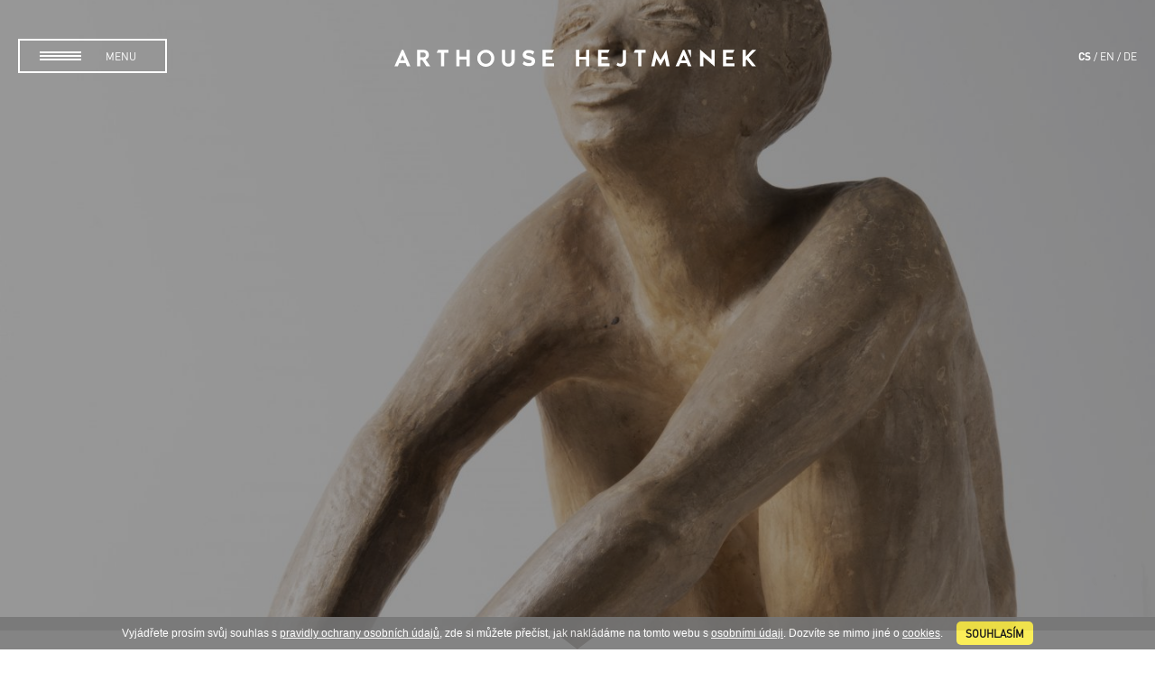

--- FILE ---
content_type: text/html; charset=utf-8
request_url: https://www.arthousehejtmanek.cz/cs/publikace/aukcni-katalog-2021-zahradni-aukce-20/
body_size: 4030
content:
<!DOCTYPE html>
<html>
<head>
	<meta charset="UTF-8">
	<meta name="robots" content="index,follow">

	<meta name="viewport" content="width=device-width, initial-scale=1">

	<title>AUKČNÍ KATALOG 2021 / ZAHRADNÍ AUKCE | Publikace | Arthouse Hejtmánek</title>

	<link rel="stylesheet" media="all" href="/css/normalize.css">
	<link rel="stylesheet" media="all" href="/css/lity.min.css">
	<link rel="stylesheet" media="screen,projection,tv" href="/css/screen.css?v=60">
	<link rel="stylesheet" media="print" href="/css/print.css?v=1">

	<link rel="shortcut icon" href="/favicon.ico" type="image/x-icon">
	<link rel="icon" href="/favicon.ico" type="image/x-icon">

	<link rel="apple-touch-icon" sizes="57x57" href="/apple-icon-57x57.png">
	<link rel="apple-touch-icon" sizes="60x60" href="/apple-icon-60x60.png">
	<link rel="apple-touch-icon" sizes="72x72" href="/apple-icon-72x72.png">
	<link rel="apple-touch-icon" sizes="76x76" href="/apple-icon-76x76.png">
	<link rel="apple-touch-icon" sizes="114x114" href="/apple-icon-114x114.png">
	<link rel="apple-touch-icon" sizes="120x120" href="/apple-icon-120x120.png">
	<link rel="apple-touch-icon" sizes="144x144" href="/apple-icon-144x144.png">
	<link rel="apple-touch-icon" sizes="152x152" href="/apple-icon-152x152.png">
	<link rel="apple-touch-icon" sizes="180x180" href="/apple-icon-180x180.png">
	<link rel="icon" type="image/png" sizes="192x192"  href="/android-icon-192x192.png">
	<link rel="icon" type="image/png" sizes="32x32" href="/favicon-32x32.png">
	<link rel="icon" type="image/png" sizes="96x96" href="/favicon-96x96.png">
	<link rel="icon" type="image/png" sizes="16x16" href="/favicon-16x16.png">
	<link rel="manifest" href="/manifest.json">
	<meta name="msapplication-TileColor" content="#ffffff">
	<meta name="msapplication-TileImage" content="/ms-icon-144x144.png">
	<meta name="theme-color" content="#ffffff">

	<!--[if lt IE 9]>
	<script src="/js/html5shiv-printshiv.min.js"></script>
	<![endif]-->


		<!-- Google tag (gtag.js) -->
		<script async src="https://www.googletagmanager.com/gtag/js?id=G-ZSNHF6QW0T"></script>
		<script>
			window.dataLayer = window.dataLayer || [];
			function gtag(){ dataLayer.push(arguments); }
			gtag('js', new Date());

			gtag('config', 'G-ZSNHF6QW0T');
		</script>

	
</head>


<body
	 data-jsdata="{&quot;lang&quot;:&quot;cs&quot;,&quot;baseUrl&quot;:&quot;https:\/\/www.arthousehejtmanek.cz&quot;,&quot;recaptchaSiteKey&quot;:&quot;6LfDCDUbAAAAANVQ-NcBiBq1vJwVZWm-LssrTfFV&quot;,&quot;googleApiKey&quot;:&quot;AIzaSyCfq5fyWPk5yfDaJyFYAqd1Es-eCbbUCM8&quot;,&quot;dict&quot;:{&quot;upload_drag_here&quot;:&quot;Zde &lt;b&gt;p\u0159et\u00e1hn\u011bte soubory&lt;\/b&gt;, nebo &lt;b&gt;klikn\u011bte pro v\u00fdb\u011br&lt;\/b&gt; souboru&quot;,&quot;upload_too_big&quot;:&quot;Soubor je p\u0159\u00edli\u0161 velk\u00fd ({{filesize}} MB) maxim\u00e1ln\u00ed velikost je {{maxFilesize}} MB.&quot;,&quot;upload_too_many&quot;:&quot;P\u0159\u00edli\u0161 mnoho soubor\u016f, maximum je {{maxFiles}}.&quot;,&quot;lot&quot;:&quot;Lot&quot;,&quot;auctioned_item&quot;:&quot;Dra\u017een\u00fd p\u0159edm\u011bt&quot;,&quot;max_price_czk&quot;:&quot;Maxim\u00e1ln\u00ed cena v K\u010d&quot;,&quot;no_lot&quot;:&quot;P\u0159edm\u011bt s t\u00edmto \u010d\u00edslem neexistuje.&quot;,&quot;fill_lot&quot;:&quot;Pros\u00edm vypl\u0148te \u010d\u00edslo lotu.&quot;,&quot;lot_price_numbers&quot;:&quot;\u010c\u00edslo lotu i cena musej\u00ed b\u00fdt cel\u00e1 \u010d\u00edsla.&quot;,&quot;no_items&quot;:&quot;\u017d\u00e1dn\u00e9 polo\u017eky nebyly nalezeny.&quot;,&quot;auction_reg_three_weeks&quot;:&quot;Zkuste to pros\u00edm pozd\u011bji. Registra\u010dn\u00ed proces je obvykle aktivn\u00ed cca t\u0159i t\u00fddny p\u0159ed aukc\u00ed.&quot;}}"
	
> 
	<script> document.documentElement.className+=' js'; </script>


	<header id="main-header">
		<div class="content header-content">
			<a id="menu-trigger" href="#!"><span>menu</span></a>
			<a id="ah-logo" href="/">
				<img src="/img/ah_logo_top.svg" alt="Arthouse Hejtmánek">
			</a>
			<aside id="lang-switch"><ul><li class="active"><a href="/cs/publikace/aukcni-katalog-2021-zahradni-aukce-20/">cs</a></li><li><a href="/en/publications/aukcni-katalog-2021-zahradni-aukce-20/">en</a></li><li><a href="/de/publikation-en/aukcni-katalog-2021-zahradni-aukce-20/">de</a></li></ul></aside>
		</div>
		<nav>
			<div id="menu-content">
				<div class="content" id="menu-tiles">
					<div class="tile" id="main-menu-tile">
<ul id="main-menu" class="main-submenu">

	<li id="main-menu1" class="has-submenu">
		<a class="main-href" href="/cs/aukcni-dum/"><span>Aukční dům</span></a>
		<ul class="submenu" id="sub-menu1">
			<li id="main-menu1_0" class="top-link">
				<a class="sec-href" href="/cs/aukcni-dum/"><span>Aukční dům</span></a>
				<li id="main-menu1_1" class="last">
					<a class="sec-href" href="/cs/aukcni-dum/#predchozi-aukce"><span>Předchozí aukce</span></a>
				</li>
		</ul>
	</li>

	<li id="main-menu2" class="">
		<a class="main-href" href="/cs/prodejni-galerie/"><span>Prodejní galerie</span></a>
	</li>

	<li id="main-menu3" class="">
		<a class="main-href" href="/cs/digitalni-umeni-a-nft/"><span>Digitální umění</span></a>
	</li>

	<li id="main-menu4" class="">
		<a class="main-href" href="/cs/publikace/"><span>Publikace</span></a>
	</li>

	<li id="main-menu5" class="">
		<a class="main-href" href="/cs/vystavy/"><span>Výstavy</span></a>
	</li>

	<li id="main-menu6" class="">
		<a class="main-href" href="/cs/klub/"><span>Klub</span></a>
	</li>

	<li id="main-menu7" class="has-submenu">
		<a class="main-href" href="/cs/o-nas/"><span>O nás</span></a>
		<ul class="submenu" id="sub-menu7">
			<li id="main-menu7_0" class="top-link">
				<a class="sec-href" href="/cs/o-nas/"><span>O nás</span></a>
				<li id="main-menu7_1" class="">
					<a class="sec-href" href="/cs/archiv/"><span>Archiv</span></a>
				</li>
				<li id="main-menu7_2" class="last">
					<a class="sec-href" href="/cs/media-kit/"><span>Media Kit</span></a>
				</li>
		</ul>
	</li>

	<li id="main-menu8" class="has-submenu">
		<a class="main-href" href="/cs/aukcni-dum/#nase-sluzby"><span>Naše služby</span></a>
		<ul class="submenu" id="sub-menu8">
			<li id="main-menu8_0" class="top-link">
				<a class="sec-href" href="/cs/aukcni-dum/#nase-sluzby"><span>Naše služby</span></a>
				<li id="main-menu8_1" class="">
					<a class="sec-href" href="/cs/jak-muzete-nakupovat/"><span>Nakupujte v ah</span></a>
				</li>
				<li id="main-menu8_2" class="">
					<a class="sec-href" href="/cs/jak-muzete-prodavat/"><span>Prodávejte v ah</span></a>
				</li>
				<li id="main-menu8_3" class="">
					<a class="sec-href" href="/cs/jak-muzete-prodavat/#nase-poplatky"><span>Naše poplatky</span></a>
				</li>
				<li id="main-menu8_4" class="last">
					<a class="sec-href" href="/cs/faq/"><span>FAQ</span></a>
				</li>
		</ul>
	</li>

	<li id="main-menu9" class="">
		<a class="main-href" href="/cs/aktuality/"><span>Aktuality</span></a>
	</li>

	<li id="main-menu10" class=" last">
		<a class="main-href" href="/cs/kontakt/"><span>Kontakt</span></a>
	</li>
</ul>
					</div>
					<div class="tile banner-tile">
						<a href="">
							<div class="changer-item">
								<img
										class="banner-image"
										src="https://www.arthousehejtmanek.cz/temp/images/front/banner/prijimame_1560x0_0.jpg"
										srcset="https://www.arthousehejtmanek.cz/temp/images/front/banner/prijimame_1560x0_0.jpg 1920w, https://www.arthousehejtmanek.cz/temp/images/front/banner/prijimame_1080x0_0.jpg 1440w, https://www.arthousehejtmanek.cz/temp/images/front/banner/prijimame_1024x0_0.jpg 1024w, https://www.arthousehejtmanek.cz/temp/images/front/banner/prijimame_640x0_0.jpg 640w"
										alt="PŘIJÍMÁME PŘEDMĚTY"
								>
							</div>


							<span class="banner-text">
								<span class="title">PŘIJÍMÁME PŘEDMĚTY</span>
								<span class="text">DO NADCHÁZEJÍCÍ AUKCE</span>

								<div class="button white-border-button margin-top">
										Zobrazit
								</div>
							</span>
						</a>
					</div>
				</div>
			</div>
		</nav>
	</header>

	<main role="main" class="clearfix">
		<div class="banner big-banner">
	<div class="main-image">
		<img
			class="main-image"
			src="https://www.arthousehejtmanek.cz/temp/images/front/item/image/0016418_1_1920x0_0.jpg"
			srcset="https://www.arthousehejtmanek.cz/temp/images/front/item/image/0016418_1_1920x0_0.jpg 1920w, https://www.arthousehejtmanek.cz/temp/images/front/item/image/0016418_1_1440x0_0.jpg 1440w, https://www.arthousehejtmanek.cz/temp/images/front/item/image/0016418_1_1024x0_0.jpg 1024w, https://www.arthousehejtmanek.cz/temp/images/front/item/image/0016418_1_640x0_0.jpg 640w"
			alt="AUKČNÍ KATALOG 2021 / ZAHRADNÍ AUKCE"
		>
	</div>
</div>

<section class="content content-cent">
	<div class="catalogue-detail">
		<div class="breadcrumbs-mb"><ol class="breadcrumbs">
		<li>
			<a href="/">
				<i class="fa fa-dashboard"></i>
				Homepage
			</a>
		</li>
		<li>
			<a href="https://www.arthousehejtmanek.cz/cs/publikace/">
				
				Publikace
			</a>
		</li>
		<li class="active">
			<a href="https://www.arthousehejtmanek.cz/cs/publikace/aukcni-katalog-2021-zahradni-aukce-20/">
				
				AUKČNÍ KATALOG 2021 / ZAHRADNÍ AUKCE
			</a>
		</li>
</ol>
</div>

		<h1 class="main-heading large-heading left-heading">AUKČNÍ KATALOG 2021 / ZAHRADNÍ AUKCE</h1>

		


		<div class="right-buttons ">
			<a class="button black-button" href="/cs/objednavka/?do=cart-add&amp;cart-id=20#objednavka">Koupit - 250 CZK</a>
			<a class="button black-button" href="/cs/publikace/aukcni-katalog-2021-zahradni-aukce-20/nahled/" target="_blank">Online náhled</a>
		</div>
		<dl class="catalogue-params">
			<dt>Rok vydání - </dt><dd>2021</dd><dt>Jazyk - </dt><dd>Česky, Anglicky</dd><dt>Počet stran - </dt><dd>254</dd>
		</dl>
		<div class="right-buttons bottom-buttons">
			<a class="button black-button" href="/cs/objednavka/?do=cart-add&amp;cart-id=20#objednavka">Koupit - 250 CZK</a>
			<a class="button black-button" href="/cs/publikace/aukcni-katalog-2021-zahradni-aukce-20/nahled/" target="_blank">Online náhled</a>
		</div>
	</div>

</section>

<section>
</section>

	</main>

	

	<footer id="main-footer">
		<div class="content content-narrow">
			<div class="footer-menu">
				<a href="/cs/aukcni-dum/">Aukční dům</a><br>
				<a href="/cs/prodejni-galerie/">Prodejní galerie</a><br><br>

				<a href="/cs/jak-muzete-nakupovat/">Jak nakupovat</a><br>
				<a href="/cs/jak-muzete-prodavat/">Jak prodávat</a><br>
				<a href="/cs/aukcni-rad/">Aukční řád</a><br><br>

				<a href="/cs/obchodni-podminky/">Obchodní podmínky</a><br>
				<a href="/cs/gdpr/">GDPR</a><br>
				<a href="/cs/zasady-pouzivani-cookies/">Zásady používání cookies</a><br><br>
			</div>
			<div class="footer-form">
				<h2>Přihlašte se&nbsp;k&nbsp;odběru novinek a&nbsp;informací.</h2>
<form action="/cs/publikace/aukcni-katalog-2021-zahradni-aukce-20/?do=newsletter-form-submit" method="post" id="frm-newsletter-form" class="recaptcha-form">
	<div class="pair">
		<input type="text" name="firstname" placeholder="JMÉNO" id="frm-newsletter-form-firstname" required data-nette-rules='[{"op":":filled","msg":"Položka \"Jméno\" je povinná."}]'>
		<input type="text" name="surname" placeholder="PŘÍJMENÍ" id="frm-newsletter-form-surname" required data-nette-rules='[{"op":":filled","msg":"Položka \"Příjmení\" je povinná."}]'>
	</div>

	<input type="text" name="email" placeholder="VÁŠ EMAIL" id="frm-newsletter-form-email" required data-nette-rules='[{"op":":filled","msg":"Položka \"E-mail\" je povinná."},{"op":":email","msg":"\"E-mail\" musí být validní email."}]'>
	<div class="submits">
		<input type="submit" name="register" value="Přihlásit se">
		<input type="submit" name="unregister" value="Odhlásit se">
	</div>
<input type="hidden" name="do" value="newsletter-form-submit"></form>

				<div class="social">
					<span>Sledujte nás</span>
					<a class="youtube" target="_blank" href="https://www.youtube.com/channel/UCjUj0ijWMbO6qDYNl55yxpg"><img src="/img/icon_youtube.png" alt="Youtube"></a>
					<a class="instagram" target="_blank" href="https://www.instagram.com/arthousehejtmanek/"><img src="/img/icon_instagram.png" alt="Instagram"></a>
					<a class="facebook" target="_blank" href="https://www.facebook.com/arthousehejtmanek/"><img src="/img/icon_facebook.png" alt="Facebook"></a>
					
				</div>
			</div>
			<div class="footer-contact">
				<a class="button black-button" href="/cs/kontakt/">Kontakt</a>
				<br>
				+420 <b>734 311 861</b><br>
				<a href="mailto:info@arthousehejtmanek.cz"><b>info</b>@arthousehejtmanek.cz</a><br>
				<br>
				<strong>Goetheho 17/ 2</strong><br>

				160 00
				Praha 6 - Bubeneč

				<br>
				Česká republika
			</div>
		</div>
	</footer>

	<script src="/js/jquery-1.10.2.min.js"></script>
	<script src="/js/netteForms.js"></script>
	<script src="/js/nette.ajax.js"></script>
	<script src="https://www.google.com/recaptcha/api.js?onload=recaptchaCallback&amp;render=explicit&amp;hl=cs" type="text/javascript" async defer></script>
	<script src="/js/fitie.js"></script>
	<script src="/js/dropzone.js"></script>
	<script src="/js/web-animations.min.js"></script>
	<script src="/js/jquery.maskedinput.min.js"></script>
	<script src="/js/lity.min.js"></script>
	<script src="/js/libs.js?v=6"></script>
	<script src="/js/main.js?v=24"></script>

	<script type="text/javascript">
		var consent_config = {
			lan: "cs",
			cookieLink: "\/cs\/zasady-pouzivani-cookies\/",
			conditionsLink: "\/cs\/gdpr\/"
		}
	</script>
	<script src="/js/cookies_2018.js"></script>
</body>
</html>


--- FILE ---
content_type: text/html; charset=utf-8
request_url: https://www.google.com/recaptcha/api2/anchor?ar=1&k=6LfDCDUbAAAAANVQ-NcBiBq1vJwVZWm-LssrTfFV&co=aHR0cHM6Ly93d3cuYXJ0aG91c2VoZWp0bWFuZWsuY3o6NDQz&hl=cs&v=PoyoqOPhxBO7pBk68S4YbpHZ&size=normal&anchor-ms=20000&execute-ms=30000&cb=kv8qh1fzyvos
body_size: 49417
content:
<!DOCTYPE HTML><html dir="ltr" lang="cs"><head><meta http-equiv="Content-Type" content="text/html; charset=UTF-8">
<meta http-equiv="X-UA-Compatible" content="IE=edge">
<title>reCAPTCHA</title>
<style type="text/css">
/* cyrillic-ext */
@font-face {
  font-family: 'Roboto';
  font-style: normal;
  font-weight: 400;
  font-stretch: 100%;
  src: url(//fonts.gstatic.com/s/roboto/v48/KFO7CnqEu92Fr1ME7kSn66aGLdTylUAMa3GUBHMdazTgWw.woff2) format('woff2');
  unicode-range: U+0460-052F, U+1C80-1C8A, U+20B4, U+2DE0-2DFF, U+A640-A69F, U+FE2E-FE2F;
}
/* cyrillic */
@font-face {
  font-family: 'Roboto';
  font-style: normal;
  font-weight: 400;
  font-stretch: 100%;
  src: url(//fonts.gstatic.com/s/roboto/v48/KFO7CnqEu92Fr1ME7kSn66aGLdTylUAMa3iUBHMdazTgWw.woff2) format('woff2');
  unicode-range: U+0301, U+0400-045F, U+0490-0491, U+04B0-04B1, U+2116;
}
/* greek-ext */
@font-face {
  font-family: 'Roboto';
  font-style: normal;
  font-weight: 400;
  font-stretch: 100%;
  src: url(//fonts.gstatic.com/s/roboto/v48/KFO7CnqEu92Fr1ME7kSn66aGLdTylUAMa3CUBHMdazTgWw.woff2) format('woff2');
  unicode-range: U+1F00-1FFF;
}
/* greek */
@font-face {
  font-family: 'Roboto';
  font-style: normal;
  font-weight: 400;
  font-stretch: 100%;
  src: url(//fonts.gstatic.com/s/roboto/v48/KFO7CnqEu92Fr1ME7kSn66aGLdTylUAMa3-UBHMdazTgWw.woff2) format('woff2');
  unicode-range: U+0370-0377, U+037A-037F, U+0384-038A, U+038C, U+038E-03A1, U+03A3-03FF;
}
/* math */
@font-face {
  font-family: 'Roboto';
  font-style: normal;
  font-weight: 400;
  font-stretch: 100%;
  src: url(//fonts.gstatic.com/s/roboto/v48/KFO7CnqEu92Fr1ME7kSn66aGLdTylUAMawCUBHMdazTgWw.woff2) format('woff2');
  unicode-range: U+0302-0303, U+0305, U+0307-0308, U+0310, U+0312, U+0315, U+031A, U+0326-0327, U+032C, U+032F-0330, U+0332-0333, U+0338, U+033A, U+0346, U+034D, U+0391-03A1, U+03A3-03A9, U+03B1-03C9, U+03D1, U+03D5-03D6, U+03F0-03F1, U+03F4-03F5, U+2016-2017, U+2034-2038, U+203C, U+2040, U+2043, U+2047, U+2050, U+2057, U+205F, U+2070-2071, U+2074-208E, U+2090-209C, U+20D0-20DC, U+20E1, U+20E5-20EF, U+2100-2112, U+2114-2115, U+2117-2121, U+2123-214F, U+2190, U+2192, U+2194-21AE, U+21B0-21E5, U+21F1-21F2, U+21F4-2211, U+2213-2214, U+2216-22FF, U+2308-230B, U+2310, U+2319, U+231C-2321, U+2336-237A, U+237C, U+2395, U+239B-23B7, U+23D0, U+23DC-23E1, U+2474-2475, U+25AF, U+25B3, U+25B7, U+25BD, U+25C1, U+25CA, U+25CC, U+25FB, U+266D-266F, U+27C0-27FF, U+2900-2AFF, U+2B0E-2B11, U+2B30-2B4C, U+2BFE, U+3030, U+FF5B, U+FF5D, U+1D400-1D7FF, U+1EE00-1EEFF;
}
/* symbols */
@font-face {
  font-family: 'Roboto';
  font-style: normal;
  font-weight: 400;
  font-stretch: 100%;
  src: url(//fonts.gstatic.com/s/roboto/v48/KFO7CnqEu92Fr1ME7kSn66aGLdTylUAMaxKUBHMdazTgWw.woff2) format('woff2');
  unicode-range: U+0001-000C, U+000E-001F, U+007F-009F, U+20DD-20E0, U+20E2-20E4, U+2150-218F, U+2190, U+2192, U+2194-2199, U+21AF, U+21E6-21F0, U+21F3, U+2218-2219, U+2299, U+22C4-22C6, U+2300-243F, U+2440-244A, U+2460-24FF, U+25A0-27BF, U+2800-28FF, U+2921-2922, U+2981, U+29BF, U+29EB, U+2B00-2BFF, U+4DC0-4DFF, U+FFF9-FFFB, U+10140-1018E, U+10190-1019C, U+101A0, U+101D0-101FD, U+102E0-102FB, U+10E60-10E7E, U+1D2C0-1D2D3, U+1D2E0-1D37F, U+1F000-1F0FF, U+1F100-1F1AD, U+1F1E6-1F1FF, U+1F30D-1F30F, U+1F315, U+1F31C, U+1F31E, U+1F320-1F32C, U+1F336, U+1F378, U+1F37D, U+1F382, U+1F393-1F39F, U+1F3A7-1F3A8, U+1F3AC-1F3AF, U+1F3C2, U+1F3C4-1F3C6, U+1F3CA-1F3CE, U+1F3D4-1F3E0, U+1F3ED, U+1F3F1-1F3F3, U+1F3F5-1F3F7, U+1F408, U+1F415, U+1F41F, U+1F426, U+1F43F, U+1F441-1F442, U+1F444, U+1F446-1F449, U+1F44C-1F44E, U+1F453, U+1F46A, U+1F47D, U+1F4A3, U+1F4B0, U+1F4B3, U+1F4B9, U+1F4BB, U+1F4BF, U+1F4C8-1F4CB, U+1F4D6, U+1F4DA, U+1F4DF, U+1F4E3-1F4E6, U+1F4EA-1F4ED, U+1F4F7, U+1F4F9-1F4FB, U+1F4FD-1F4FE, U+1F503, U+1F507-1F50B, U+1F50D, U+1F512-1F513, U+1F53E-1F54A, U+1F54F-1F5FA, U+1F610, U+1F650-1F67F, U+1F687, U+1F68D, U+1F691, U+1F694, U+1F698, U+1F6AD, U+1F6B2, U+1F6B9-1F6BA, U+1F6BC, U+1F6C6-1F6CF, U+1F6D3-1F6D7, U+1F6E0-1F6EA, U+1F6F0-1F6F3, U+1F6F7-1F6FC, U+1F700-1F7FF, U+1F800-1F80B, U+1F810-1F847, U+1F850-1F859, U+1F860-1F887, U+1F890-1F8AD, U+1F8B0-1F8BB, U+1F8C0-1F8C1, U+1F900-1F90B, U+1F93B, U+1F946, U+1F984, U+1F996, U+1F9E9, U+1FA00-1FA6F, U+1FA70-1FA7C, U+1FA80-1FA89, U+1FA8F-1FAC6, U+1FACE-1FADC, U+1FADF-1FAE9, U+1FAF0-1FAF8, U+1FB00-1FBFF;
}
/* vietnamese */
@font-face {
  font-family: 'Roboto';
  font-style: normal;
  font-weight: 400;
  font-stretch: 100%;
  src: url(//fonts.gstatic.com/s/roboto/v48/KFO7CnqEu92Fr1ME7kSn66aGLdTylUAMa3OUBHMdazTgWw.woff2) format('woff2');
  unicode-range: U+0102-0103, U+0110-0111, U+0128-0129, U+0168-0169, U+01A0-01A1, U+01AF-01B0, U+0300-0301, U+0303-0304, U+0308-0309, U+0323, U+0329, U+1EA0-1EF9, U+20AB;
}
/* latin-ext */
@font-face {
  font-family: 'Roboto';
  font-style: normal;
  font-weight: 400;
  font-stretch: 100%;
  src: url(//fonts.gstatic.com/s/roboto/v48/KFO7CnqEu92Fr1ME7kSn66aGLdTylUAMa3KUBHMdazTgWw.woff2) format('woff2');
  unicode-range: U+0100-02BA, U+02BD-02C5, U+02C7-02CC, U+02CE-02D7, U+02DD-02FF, U+0304, U+0308, U+0329, U+1D00-1DBF, U+1E00-1E9F, U+1EF2-1EFF, U+2020, U+20A0-20AB, U+20AD-20C0, U+2113, U+2C60-2C7F, U+A720-A7FF;
}
/* latin */
@font-face {
  font-family: 'Roboto';
  font-style: normal;
  font-weight: 400;
  font-stretch: 100%;
  src: url(//fonts.gstatic.com/s/roboto/v48/KFO7CnqEu92Fr1ME7kSn66aGLdTylUAMa3yUBHMdazQ.woff2) format('woff2');
  unicode-range: U+0000-00FF, U+0131, U+0152-0153, U+02BB-02BC, U+02C6, U+02DA, U+02DC, U+0304, U+0308, U+0329, U+2000-206F, U+20AC, U+2122, U+2191, U+2193, U+2212, U+2215, U+FEFF, U+FFFD;
}
/* cyrillic-ext */
@font-face {
  font-family: 'Roboto';
  font-style: normal;
  font-weight: 500;
  font-stretch: 100%;
  src: url(//fonts.gstatic.com/s/roboto/v48/KFO7CnqEu92Fr1ME7kSn66aGLdTylUAMa3GUBHMdazTgWw.woff2) format('woff2');
  unicode-range: U+0460-052F, U+1C80-1C8A, U+20B4, U+2DE0-2DFF, U+A640-A69F, U+FE2E-FE2F;
}
/* cyrillic */
@font-face {
  font-family: 'Roboto';
  font-style: normal;
  font-weight: 500;
  font-stretch: 100%;
  src: url(//fonts.gstatic.com/s/roboto/v48/KFO7CnqEu92Fr1ME7kSn66aGLdTylUAMa3iUBHMdazTgWw.woff2) format('woff2');
  unicode-range: U+0301, U+0400-045F, U+0490-0491, U+04B0-04B1, U+2116;
}
/* greek-ext */
@font-face {
  font-family: 'Roboto';
  font-style: normal;
  font-weight: 500;
  font-stretch: 100%;
  src: url(//fonts.gstatic.com/s/roboto/v48/KFO7CnqEu92Fr1ME7kSn66aGLdTylUAMa3CUBHMdazTgWw.woff2) format('woff2');
  unicode-range: U+1F00-1FFF;
}
/* greek */
@font-face {
  font-family: 'Roboto';
  font-style: normal;
  font-weight: 500;
  font-stretch: 100%;
  src: url(//fonts.gstatic.com/s/roboto/v48/KFO7CnqEu92Fr1ME7kSn66aGLdTylUAMa3-UBHMdazTgWw.woff2) format('woff2');
  unicode-range: U+0370-0377, U+037A-037F, U+0384-038A, U+038C, U+038E-03A1, U+03A3-03FF;
}
/* math */
@font-face {
  font-family: 'Roboto';
  font-style: normal;
  font-weight: 500;
  font-stretch: 100%;
  src: url(//fonts.gstatic.com/s/roboto/v48/KFO7CnqEu92Fr1ME7kSn66aGLdTylUAMawCUBHMdazTgWw.woff2) format('woff2');
  unicode-range: U+0302-0303, U+0305, U+0307-0308, U+0310, U+0312, U+0315, U+031A, U+0326-0327, U+032C, U+032F-0330, U+0332-0333, U+0338, U+033A, U+0346, U+034D, U+0391-03A1, U+03A3-03A9, U+03B1-03C9, U+03D1, U+03D5-03D6, U+03F0-03F1, U+03F4-03F5, U+2016-2017, U+2034-2038, U+203C, U+2040, U+2043, U+2047, U+2050, U+2057, U+205F, U+2070-2071, U+2074-208E, U+2090-209C, U+20D0-20DC, U+20E1, U+20E5-20EF, U+2100-2112, U+2114-2115, U+2117-2121, U+2123-214F, U+2190, U+2192, U+2194-21AE, U+21B0-21E5, U+21F1-21F2, U+21F4-2211, U+2213-2214, U+2216-22FF, U+2308-230B, U+2310, U+2319, U+231C-2321, U+2336-237A, U+237C, U+2395, U+239B-23B7, U+23D0, U+23DC-23E1, U+2474-2475, U+25AF, U+25B3, U+25B7, U+25BD, U+25C1, U+25CA, U+25CC, U+25FB, U+266D-266F, U+27C0-27FF, U+2900-2AFF, U+2B0E-2B11, U+2B30-2B4C, U+2BFE, U+3030, U+FF5B, U+FF5D, U+1D400-1D7FF, U+1EE00-1EEFF;
}
/* symbols */
@font-face {
  font-family: 'Roboto';
  font-style: normal;
  font-weight: 500;
  font-stretch: 100%;
  src: url(//fonts.gstatic.com/s/roboto/v48/KFO7CnqEu92Fr1ME7kSn66aGLdTylUAMaxKUBHMdazTgWw.woff2) format('woff2');
  unicode-range: U+0001-000C, U+000E-001F, U+007F-009F, U+20DD-20E0, U+20E2-20E4, U+2150-218F, U+2190, U+2192, U+2194-2199, U+21AF, U+21E6-21F0, U+21F3, U+2218-2219, U+2299, U+22C4-22C6, U+2300-243F, U+2440-244A, U+2460-24FF, U+25A0-27BF, U+2800-28FF, U+2921-2922, U+2981, U+29BF, U+29EB, U+2B00-2BFF, U+4DC0-4DFF, U+FFF9-FFFB, U+10140-1018E, U+10190-1019C, U+101A0, U+101D0-101FD, U+102E0-102FB, U+10E60-10E7E, U+1D2C0-1D2D3, U+1D2E0-1D37F, U+1F000-1F0FF, U+1F100-1F1AD, U+1F1E6-1F1FF, U+1F30D-1F30F, U+1F315, U+1F31C, U+1F31E, U+1F320-1F32C, U+1F336, U+1F378, U+1F37D, U+1F382, U+1F393-1F39F, U+1F3A7-1F3A8, U+1F3AC-1F3AF, U+1F3C2, U+1F3C4-1F3C6, U+1F3CA-1F3CE, U+1F3D4-1F3E0, U+1F3ED, U+1F3F1-1F3F3, U+1F3F5-1F3F7, U+1F408, U+1F415, U+1F41F, U+1F426, U+1F43F, U+1F441-1F442, U+1F444, U+1F446-1F449, U+1F44C-1F44E, U+1F453, U+1F46A, U+1F47D, U+1F4A3, U+1F4B0, U+1F4B3, U+1F4B9, U+1F4BB, U+1F4BF, U+1F4C8-1F4CB, U+1F4D6, U+1F4DA, U+1F4DF, U+1F4E3-1F4E6, U+1F4EA-1F4ED, U+1F4F7, U+1F4F9-1F4FB, U+1F4FD-1F4FE, U+1F503, U+1F507-1F50B, U+1F50D, U+1F512-1F513, U+1F53E-1F54A, U+1F54F-1F5FA, U+1F610, U+1F650-1F67F, U+1F687, U+1F68D, U+1F691, U+1F694, U+1F698, U+1F6AD, U+1F6B2, U+1F6B9-1F6BA, U+1F6BC, U+1F6C6-1F6CF, U+1F6D3-1F6D7, U+1F6E0-1F6EA, U+1F6F0-1F6F3, U+1F6F7-1F6FC, U+1F700-1F7FF, U+1F800-1F80B, U+1F810-1F847, U+1F850-1F859, U+1F860-1F887, U+1F890-1F8AD, U+1F8B0-1F8BB, U+1F8C0-1F8C1, U+1F900-1F90B, U+1F93B, U+1F946, U+1F984, U+1F996, U+1F9E9, U+1FA00-1FA6F, U+1FA70-1FA7C, U+1FA80-1FA89, U+1FA8F-1FAC6, U+1FACE-1FADC, U+1FADF-1FAE9, U+1FAF0-1FAF8, U+1FB00-1FBFF;
}
/* vietnamese */
@font-face {
  font-family: 'Roboto';
  font-style: normal;
  font-weight: 500;
  font-stretch: 100%;
  src: url(//fonts.gstatic.com/s/roboto/v48/KFO7CnqEu92Fr1ME7kSn66aGLdTylUAMa3OUBHMdazTgWw.woff2) format('woff2');
  unicode-range: U+0102-0103, U+0110-0111, U+0128-0129, U+0168-0169, U+01A0-01A1, U+01AF-01B0, U+0300-0301, U+0303-0304, U+0308-0309, U+0323, U+0329, U+1EA0-1EF9, U+20AB;
}
/* latin-ext */
@font-face {
  font-family: 'Roboto';
  font-style: normal;
  font-weight: 500;
  font-stretch: 100%;
  src: url(//fonts.gstatic.com/s/roboto/v48/KFO7CnqEu92Fr1ME7kSn66aGLdTylUAMa3KUBHMdazTgWw.woff2) format('woff2');
  unicode-range: U+0100-02BA, U+02BD-02C5, U+02C7-02CC, U+02CE-02D7, U+02DD-02FF, U+0304, U+0308, U+0329, U+1D00-1DBF, U+1E00-1E9F, U+1EF2-1EFF, U+2020, U+20A0-20AB, U+20AD-20C0, U+2113, U+2C60-2C7F, U+A720-A7FF;
}
/* latin */
@font-face {
  font-family: 'Roboto';
  font-style: normal;
  font-weight: 500;
  font-stretch: 100%;
  src: url(//fonts.gstatic.com/s/roboto/v48/KFO7CnqEu92Fr1ME7kSn66aGLdTylUAMa3yUBHMdazQ.woff2) format('woff2');
  unicode-range: U+0000-00FF, U+0131, U+0152-0153, U+02BB-02BC, U+02C6, U+02DA, U+02DC, U+0304, U+0308, U+0329, U+2000-206F, U+20AC, U+2122, U+2191, U+2193, U+2212, U+2215, U+FEFF, U+FFFD;
}
/* cyrillic-ext */
@font-face {
  font-family: 'Roboto';
  font-style: normal;
  font-weight: 900;
  font-stretch: 100%;
  src: url(//fonts.gstatic.com/s/roboto/v48/KFO7CnqEu92Fr1ME7kSn66aGLdTylUAMa3GUBHMdazTgWw.woff2) format('woff2');
  unicode-range: U+0460-052F, U+1C80-1C8A, U+20B4, U+2DE0-2DFF, U+A640-A69F, U+FE2E-FE2F;
}
/* cyrillic */
@font-face {
  font-family: 'Roboto';
  font-style: normal;
  font-weight: 900;
  font-stretch: 100%;
  src: url(//fonts.gstatic.com/s/roboto/v48/KFO7CnqEu92Fr1ME7kSn66aGLdTylUAMa3iUBHMdazTgWw.woff2) format('woff2');
  unicode-range: U+0301, U+0400-045F, U+0490-0491, U+04B0-04B1, U+2116;
}
/* greek-ext */
@font-face {
  font-family: 'Roboto';
  font-style: normal;
  font-weight: 900;
  font-stretch: 100%;
  src: url(//fonts.gstatic.com/s/roboto/v48/KFO7CnqEu92Fr1ME7kSn66aGLdTylUAMa3CUBHMdazTgWw.woff2) format('woff2');
  unicode-range: U+1F00-1FFF;
}
/* greek */
@font-face {
  font-family: 'Roboto';
  font-style: normal;
  font-weight: 900;
  font-stretch: 100%;
  src: url(//fonts.gstatic.com/s/roboto/v48/KFO7CnqEu92Fr1ME7kSn66aGLdTylUAMa3-UBHMdazTgWw.woff2) format('woff2');
  unicode-range: U+0370-0377, U+037A-037F, U+0384-038A, U+038C, U+038E-03A1, U+03A3-03FF;
}
/* math */
@font-face {
  font-family: 'Roboto';
  font-style: normal;
  font-weight: 900;
  font-stretch: 100%;
  src: url(//fonts.gstatic.com/s/roboto/v48/KFO7CnqEu92Fr1ME7kSn66aGLdTylUAMawCUBHMdazTgWw.woff2) format('woff2');
  unicode-range: U+0302-0303, U+0305, U+0307-0308, U+0310, U+0312, U+0315, U+031A, U+0326-0327, U+032C, U+032F-0330, U+0332-0333, U+0338, U+033A, U+0346, U+034D, U+0391-03A1, U+03A3-03A9, U+03B1-03C9, U+03D1, U+03D5-03D6, U+03F0-03F1, U+03F4-03F5, U+2016-2017, U+2034-2038, U+203C, U+2040, U+2043, U+2047, U+2050, U+2057, U+205F, U+2070-2071, U+2074-208E, U+2090-209C, U+20D0-20DC, U+20E1, U+20E5-20EF, U+2100-2112, U+2114-2115, U+2117-2121, U+2123-214F, U+2190, U+2192, U+2194-21AE, U+21B0-21E5, U+21F1-21F2, U+21F4-2211, U+2213-2214, U+2216-22FF, U+2308-230B, U+2310, U+2319, U+231C-2321, U+2336-237A, U+237C, U+2395, U+239B-23B7, U+23D0, U+23DC-23E1, U+2474-2475, U+25AF, U+25B3, U+25B7, U+25BD, U+25C1, U+25CA, U+25CC, U+25FB, U+266D-266F, U+27C0-27FF, U+2900-2AFF, U+2B0E-2B11, U+2B30-2B4C, U+2BFE, U+3030, U+FF5B, U+FF5D, U+1D400-1D7FF, U+1EE00-1EEFF;
}
/* symbols */
@font-face {
  font-family: 'Roboto';
  font-style: normal;
  font-weight: 900;
  font-stretch: 100%;
  src: url(//fonts.gstatic.com/s/roboto/v48/KFO7CnqEu92Fr1ME7kSn66aGLdTylUAMaxKUBHMdazTgWw.woff2) format('woff2');
  unicode-range: U+0001-000C, U+000E-001F, U+007F-009F, U+20DD-20E0, U+20E2-20E4, U+2150-218F, U+2190, U+2192, U+2194-2199, U+21AF, U+21E6-21F0, U+21F3, U+2218-2219, U+2299, U+22C4-22C6, U+2300-243F, U+2440-244A, U+2460-24FF, U+25A0-27BF, U+2800-28FF, U+2921-2922, U+2981, U+29BF, U+29EB, U+2B00-2BFF, U+4DC0-4DFF, U+FFF9-FFFB, U+10140-1018E, U+10190-1019C, U+101A0, U+101D0-101FD, U+102E0-102FB, U+10E60-10E7E, U+1D2C0-1D2D3, U+1D2E0-1D37F, U+1F000-1F0FF, U+1F100-1F1AD, U+1F1E6-1F1FF, U+1F30D-1F30F, U+1F315, U+1F31C, U+1F31E, U+1F320-1F32C, U+1F336, U+1F378, U+1F37D, U+1F382, U+1F393-1F39F, U+1F3A7-1F3A8, U+1F3AC-1F3AF, U+1F3C2, U+1F3C4-1F3C6, U+1F3CA-1F3CE, U+1F3D4-1F3E0, U+1F3ED, U+1F3F1-1F3F3, U+1F3F5-1F3F7, U+1F408, U+1F415, U+1F41F, U+1F426, U+1F43F, U+1F441-1F442, U+1F444, U+1F446-1F449, U+1F44C-1F44E, U+1F453, U+1F46A, U+1F47D, U+1F4A3, U+1F4B0, U+1F4B3, U+1F4B9, U+1F4BB, U+1F4BF, U+1F4C8-1F4CB, U+1F4D6, U+1F4DA, U+1F4DF, U+1F4E3-1F4E6, U+1F4EA-1F4ED, U+1F4F7, U+1F4F9-1F4FB, U+1F4FD-1F4FE, U+1F503, U+1F507-1F50B, U+1F50D, U+1F512-1F513, U+1F53E-1F54A, U+1F54F-1F5FA, U+1F610, U+1F650-1F67F, U+1F687, U+1F68D, U+1F691, U+1F694, U+1F698, U+1F6AD, U+1F6B2, U+1F6B9-1F6BA, U+1F6BC, U+1F6C6-1F6CF, U+1F6D3-1F6D7, U+1F6E0-1F6EA, U+1F6F0-1F6F3, U+1F6F7-1F6FC, U+1F700-1F7FF, U+1F800-1F80B, U+1F810-1F847, U+1F850-1F859, U+1F860-1F887, U+1F890-1F8AD, U+1F8B0-1F8BB, U+1F8C0-1F8C1, U+1F900-1F90B, U+1F93B, U+1F946, U+1F984, U+1F996, U+1F9E9, U+1FA00-1FA6F, U+1FA70-1FA7C, U+1FA80-1FA89, U+1FA8F-1FAC6, U+1FACE-1FADC, U+1FADF-1FAE9, U+1FAF0-1FAF8, U+1FB00-1FBFF;
}
/* vietnamese */
@font-face {
  font-family: 'Roboto';
  font-style: normal;
  font-weight: 900;
  font-stretch: 100%;
  src: url(//fonts.gstatic.com/s/roboto/v48/KFO7CnqEu92Fr1ME7kSn66aGLdTylUAMa3OUBHMdazTgWw.woff2) format('woff2');
  unicode-range: U+0102-0103, U+0110-0111, U+0128-0129, U+0168-0169, U+01A0-01A1, U+01AF-01B0, U+0300-0301, U+0303-0304, U+0308-0309, U+0323, U+0329, U+1EA0-1EF9, U+20AB;
}
/* latin-ext */
@font-face {
  font-family: 'Roboto';
  font-style: normal;
  font-weight: 900;
  font-stretch: 100%;
  src: url(//fonts.gstatic.com/s/roboto/v48/KFO7CnqEu92Fr1ME7kSn66aGLdTylUAMa3KUBHMdazTgWw.woff2) format('woff2');
  unicode-range: U+0100-02BA, U+02BD-02C5, U+02C7-02CC, U+02CE-02D7, U+02DD-02FF, U+0304, U+0308, U+0329, U+1D00-1DBF, U+1E00-1E9F, U+1EF2-1EFF, U+2020, U+20A0-20AB, U+20AD-20C0, U+2113, U+2C60-2C7F, U+A720-A7FF;
}
/* latin */
@font-face {
  font-family: 'Roboto';
  font-style: normal;
  font-weight: 900;
  font-stretch: 100%;
  src: url(//fonts.gstatic.com/s/roboto/v48/KFO7CnqEu92Fr1ME7kSn66aGLdTylUAMa3yUBHMdazQ.woff2) format('woff2');
  unicode-range: U+0000-00FF, U+0131, U+0152-0153, U+02BB-02BC, U+02C6, U+02DA, U+02DC, U+0304, U+0308, U+0329, U+2000-206F, U+20AC, U+2122, U+2191, U+2193, U+2212, U+2215, U+FEFF, U+FFFD;
}

</style>
<link rel="stylesheet" type="text/css" href="https://www.gstatic.com/recaptcha/releases/PoyoqOPhxBO7pBk68S4YbpHZ/styles__ltr.css">
<script nonce="P2Aul95rdEqESlG9ACcz3A" type="text/javascript">window['__recaptcha_api'] = 'https://www.google.com/recaptcha/api2/';</script>
<script type="text/javascript" src="https://www.gstatic.com/recaptcha/releases/PoyoqOPhxBO7pBk68S4YbpHZ/recaptcha__cs.js" nonce="P2Aul95rdEqESlG9ACcz3A">
      
    </script></head>
<body><div id="rc-anchor-alert" class="rc-anchor-alert"></div>
<input type="hidden" id="recaptcha-token" value="[base64]">
<script type="text/javascript" nonce="P2Aul95rdEqESlG9ACcz3A">
      recaptcha.anchor.Main.init("[\x22ainput\x22,[\x22bgdata\x22,\x22\x22,\[base64]/[base64]/[base64]/KE4oMTI0LHYsdi5HKSxMWihsLHYpKTpOKDEyNCx2LGwpLFYpLHYpLFQpKSxGKDE3MSx2KX0scjc9ZnVuY3Rpb24obCl7cmV0dXJuIGx9LEM9ZnVuY3Rpb24obCxWLHYpe04odixsLFYpLFZbYWtdPTI3OTZ9LG49ZnVuY3Rpb24obCxWKXtWLlg9KChWLlg/[base64]/[base64]/[base64]/[base64]/[base64]/[base64]/[base64]/[base64]/[base64]/[base64]/[base64]\\u003d\x22,\[base64]\\u003d\\u003d\x22,\x22w6IsCG0dOSx0wpDCsjQRakjCsXU1AMKVWCUWOUh0RQ91MMODw4bCqcK5w7tsw7E8fcKmNcOtwp9BwrHDj8OkLgwWEjnDjcOJw6hKZcOXwp/CmEZow4TDpxHCu8KpFsKFw4ZkHkMFKDtNwp14ZALDtsK3OcOmU8KodsKkwpXDr8OYeGlpChHCkMOMUX/Cv2/DnwA6w5JbCMO2wotHw4rCllRxw7HDgcKAwrZUBcKEwpnCk3LDvMK9w7ZrPDQFwrTCm8O6wrPCvCg3WUcuKWPCmsKMwrHCqMOfwo1Kw7IRw5TChMOJw4R8d0/CiGXDpmBga0vDtcKdPMKCG3dnw6HDjkMWSiTCicKUwoEWacO3dQRfLVhAwpRIwpDCq8OZw4nCswQpw6bCksOWw6TCmR4zZABjwq/Dq0VbwrYlP8K7R8OMcgltw5jDr8OKSjlCQxzCh8O/RRTCkMOofSlIVVo2w7t4DkHDi8KBTcKWwoFVwpbDh8K/SU7CvEFZfTdwCMKNw7jDsXTCqsOVw6IWCFFOwqt3GsKxQ8ORwpFBbFYMTcKgwoY/PFhEIS/DnDXDo8O3F8Oiw4Imw5JkUcORw6YzM8Orwqc9ABPDvcKbRsOuw6/DqsOYwozCrQXDrsOpw7tjG8O/[base64]/DgcKjwqrChUnDkGbColdwWMOrUsOtwp1yE1HCnnN+w4BuwqLCjSN0woXCpH/Di1wuGijDjwnDvSJYw7QhecKTH8KwOWXDjMOtwoXCvcKvwoPDlcOyJsKdfsO5wq9+wonDpcK3wooHwp7DjcKdElvChCcrwq/DuybCq03CpsKCwqcQwofCvnDCtCkXMcOOw5bCksOKPC7CvMODwps8w7LCkh3CrcOcaMOTwofCgcK4wrsAHsOQBsO4w5XDvhrChcO2wrvCgG/DoywsUsOkXcKyeMK5w4wawoXDjDMTOMOyw53ChHscD8OuwqDDgcOEBMK3w7/DgsOiw7B9flV7w40TLsKZw4bDpj8cw6zDimvCn0HDosKUw64tc8KWwr5SMjNow6vDsFdOXXExcsKxRcO9WyrCklTClnM/JjRbw6zCqFQvN8KvIMK2cDLDrglHEsK9w5E4bsOPwoNmesKcwqDCl0ogXktJMisZO8KjwrPDusKYZ8K8w41ow6vCoCDCuQV/w4vCoFDDicKCwqY3wrXDjm3CmHx7wocUw6DDqAoAwro/w53CvWnCqQl6C3p4Yx5twq7CoMKENMKLUSAVRcOVwq7CmcOgw5XCnMOlw5QXAy/Dpy4Hw70gf8OtwrTDrWnDs8KUw4kAw6vCv8K3UCfCkMKLw4TDikUNOW3Cr8OPwpphLj0dZcKNw7rCpsO7IEktwp3CmsOPw53CnMK3wq4gAMOaSMOJwoM0w7TDjDtaYx9FQMOIRXnCnsO7V0dYw7HCjMK3w7t4HjXDvAzCusO9CcOIT1/[base64]/[base64]/DgwXDncKMwrU4woE9NyhfRcKHwodtw4Nvw49SbANfbMOvwqNSw7/DgcKNcsOufAJyUsKuYTZZSm3DlsOpB8KWF8OxVMOZw4DCq8Oxw7kTw4Mjw7zCkXVwbkxew4fDjsKtwpZAw6RpeGosw43Dm0PDs8OgQF7Ch8ORw6bClHPDqHLDssOtI8KZXsKkSsK1wq8WwrhMDhPDksOBd8KvHypWGMKxAMKbwr/[base64]/DjE7CmsK9NsKUw7czw6MxdBUteAZIw4DDixViw4XCti7CgANdaQ3DmcOyZUjCvMO5ZsOWwrolwqvCtEVAw4M+w59Ww5vCqMOxSE3CosKJw4rDsAPDtcOGw5PDo8KLUMKjw6jDggIbDMO8w4hNEE4fwqTDrh/DgQUsJmDCpjvCkkkHMMOrSTEPwpZRw5cNwoXDhTvDuhTDkcOgUHBCS8OKWzfDhC4XAH1rwoLDjsOOIxYgecKrQsKWw7AWw4TDnsOkw5ZiPhsXAnJbDcOKZ8KRaMOcCzXDilTDhFjCtUF2LGo9wpdcO2PDjGkTNcOPwoMTaMKgw6RHwrB2w7/CosKgwqDDpSfDi2vCk29xw6JewpDDj8OOwozCkBcJwp/DsmbDv8Kkw5I7w5DCl2fCmTAXV0IEFwnCosOvwpJ7wqDDhCLCocODwqY8w6jDl8KPEcKcLcOlNQDCkg4Mw6fCqMOZwq3DisKuQ8O4Jzg/wrp8HGTDgsOtwrM/w4TDrV/Dh0HCssO5eMOLw58gw454dE3DrGvDnhNVXwHCtHPDlsOCBSjDvQh+w5DCs8OXw7TCnE1Dw6ILIBDCgA13w73DkcKNKMOyfwsfLGvCmR3ClcOJwqvCnsOpwr7DsMOdw5wnwrfCgsOmBDs3wpFMwrnChHLDjcOCw6xXbsOQw4UKJsKfw6MOw44IGV7DoMK/D8OGUcOBwpfDvcORw79WQ2Rkw47DqH1LbkzCmsOlEUBvw5DDp8KPwqw9ZcO7M359MsKNBsOnwqfCgMOtB8KKwpnDjMKXbMKODMOzQC5Jw5MvbRg1U8OPPXxLazjCs8KSw5I1X1RbOMO9w4bCoCUrKRhUJcK0w5HCpMO4wpHCh8OzEMOwwpLDosKzVCXCjsOXwr/DhsKKwrB2IMOewoLDmTLCvRfDnsKHwqbDoVvDgUoeP2c/[base64]/CmWPCrsO3IcKiw6wLfsKvXUPDmsKBwoLDuG7DnEDDg2s7wo/CjG3DiMOKP8ObSCBQH2/Cr8KwwpVjw6hAw5xIw7TDnsKFd8KgVsKwwq1aVzhdScOWYm5ywosrB2gpw54MwrBIaRwSIRpJwqfDkiHDj1DDi8KYwqgiw6HCvx/DosOBRX3Dp25ywqPCvB1WYi/Dpx9Vw4DDmnA4woXClcKow5PDlS3Cih7Cp1pzSBsow5fChSQ7wqzCm8O9wqbCr1EswoNZF0/CqzZMwp/DlcOTNwnCs8OCYSvCoxjCvMOSwqXDusOzwrXDo8OVflbCqsKWJQMSKMK6wqrDuTBJZlEDdMKuAsK7a1rCk3vCocO0JyDClMKeHsO7dcKQwq9jA8OgW8OCCCZJFcKqwoxFT0TDjMORVMODMMOxeEHDosO+w5/[base64]/DgsO+w5XCrijDhMO5w7c8wqbDiMOxw6B0JX7Dg8KEQMKzEcKBVcKXPcKwb8KDeglxZwDCqGXCmcOzCEbCi8K+w6rCvMOMw7jCtT/[base64]/CqTzDhUwAwos+d8OuwrHDuhjCg8K9SsOedBLDg8KBfGhewpzDucK1BW/[base64]/Dm8KWTR8CM8OkDUAsw4LCqMOQTwABw5o7worCmsKQY1oVBcOtwrsYPMKGMDpyw53DhcOZw4FMTsOga8KmwqI3w6tZYcOnw50iw7bCnsOgNGDCs8Kvw6JVwoAlw6/CisK6NxVhQMOgIcO4O03DiT/DicK0wpIMwqJfwrzCpBcBfnvDssKhwqjDgMOjw7zCiQZoOFwrw6MSw4HCnGhaC17Cj3fDssOxw57DthbCssOtBHDDgsKLfTnDscODw7IBfMOxw7DCoU3Dp8OfE8KNdMO3woTDj0jCo8KPQcOUw5LDoAhLwpNwc8OHwrfDpkQgw4MFwqbChUzDkywMwp/CrWjDmhkHEMKyGADCpnFgMcKsOU4TJMKuF8KmSCXCkyvDlcOZS2hJw7RWwp1AHcKaw4vDu8KZbl3DkMOSw6Ygw5k2wrhUcDjCj8KgwoQ3wrfDsyXCjTHCkcOIM8K6bQ19QxRsw7DDsz4aw6/[base64]/DmQjDhcO0YTTCgsKKIlY/wpHDm8KBw70Cw4DCnC/Cm8Otw6BBwoLCisKsLsKqw5I+fVtRCnHDosKWEMKOwrzCmFTDmcKGwoPCuMK/wpLCkHF5OSLCvlXCpWsZWS9vwqxwc8OZFApxw4XCuUrDs2/Co8KqWsK3wrIhR8O+wo3Cv27DtikAw7DCuMK+eUAUwpLCqEN/ecK3VUDDgMO6DsORwoUJwqs3woofw4bDhT3CmMKww60mw5TDksKLw4lIJwrCmTrCusOqw5xPwqjCq0zCs8OgwqXCgwxbXcKSwqk9w5Apw7JmSQTDuVJ5TWbCrcOzwrzDuzpkwq5fw5wmwo7Do8O/eMKVYVjDgMOLwq/CjcO1AsOdYSXDgHVARMKCPCpnw4LDlErDrsO3wpJuJDcqw607w4zCusOQwrjDicKFw5ALfMOHw6liwrnDs8OtAsKYwoc5ZmzDmQzCvMOvwo3DoQ8xw6pwDcOLwrXDgsOzVcOZw5VOw47CtWwEGiwWLXc3YWTCuMONwpIGf0DDhMOgOC7ChWRjwo/DmcK4wqvClsK6bA0heAdebHQaSw/[base64]/wqgKw4plQC/CssKEXijDlADCpBLCpcOyK8O9wqBQw7zDtBITYUwVw7UYw7Z/RsOwTkLDrR1qaG3DssK/[base64]/eisKwqMdwpcRw5JQw45uw5TCi8OHVMKlwoLCqgoWw4wuwpXCkgUJwpJYw5TCqcOoATjChQZTE8OZwo9Bw7Uvw6HCsnPDu8Kvw6cZOkZfwroJw5h0wqADAHQcwrDDhMKmF8Ouw4zCtFkRwpM2UhQ3w7vCksKPwrVEw6TDg0IPw4XDoV9OT8OqEcKIw7/Ci0d6woDDkQQqBmHChD4ww7MZw6TDiEhtwrodMgzDlcKFwqDCu1LDosO7wqsgY8KQd8KrRyI4wrDDiwbCh8KfczZuThFuOSnCrQB7RQktwqIhSxZPTMKKwpNyw5DCuMOCwoHDusO2B38swojCs8KCI0gbwonDv34qKcKFOHc5dhLCs8KLw67Ct8OfE8OVD05/wpB4WUfCisOpajjCp8KhL8OzeirClMOzNBcrEsODTFDDv8OiasKZwojClgJjw4nCvmZ+NsOUO8OGTx0Dwr7DjSxzwqwFOwkzNFgPG8KMYGo2w6wfw5XClRImRSHCnxrCtMKfV1sWw45fwrZSFMOya2hfw5/CkcK4w6UuwpHDslDDuMOLBTY/cx4Kw5QxcsK2w7jDsD8fwqPCgCoaUAXDssOHwrbCmsOJwo48woXDoA8Mwo3CiMORS8O8wroswo3DmTbDqcOUIwBvGsOWw4o9YFY0w4ksNXAeOMKkKcKyw5/[base64]/[base64]/STpnwrkJDQFhw6cHZcOCwrXDihzDscKnwrHCpxTCgj/Di8OOP8OUIsKOwqkiwpQnOsKkwqsLacKYwrIYw4PDjxnDk19uYjXDvSYfJMK7wqPDiMOBRF7DvUh8w482w6orwo/CiiMtXCPDg8O9w5ELwoTDrMOywoQ+YQ1DwqDDpsO+wo7DssKawr5PTcKKw5PDlMK+Q8OnGsKaCx0NIMOEw5bClToBwrrDt3QYw6V/w6fCshdPc8KHKsKOHsKNOcOww58IVMO+XyrCrMOmGsK1woocNHzCi8KPw7XCvXrDqVQOKX5qNSwow5XDrmjDjzrDjMOLMVLDpjnDn0TCuErChsKnwrwJw7EYUUgawo/CplIWw6LDisOAwp7DvWwww5zDmXYqGH5gw6JMYcKgwqzCtFXDoAfDmsKnw5pdwphAdMK6w4bClARpw6odOAYow4hHUCsaSxxvwqdqD8KWCMKLWlATQcOwTWvCniTClzHCicKgwojCnsKhwqpFwoExYcKpUsOxHAgGwqVJwrV8LBHDp8OILV9lwqPDnXvCly/CjkbCkxjDksOvw7pEwoR7w4dpSjnCpHXDhjXDosOAdCRGSMO6REViTFvCoEgbOxXColRpOMO2woUzBDEXTxLCosKaBHt/wqHDryrDv8K2w7c2C2jDlsO0KnPDux1GVcKbaVo0w4HDj3bDp8Kyw5d1w5kOP8OJeHjCkcKUwrp1Q3PCk8KJZiXDocK+eMOZwrvCrhZ2wo/[base64]/DmxPDv8KDw6I0OcOiFRnDuWR/wooWT8K7MCQZNMOWwqh4DF3CpzTDjn3Csy/CumpBw7Unw4LDgwXCvCUUwrRfw5rCqA7DksO5VX/Co1LCksOqwofDtcKQDUfDvsK8w78BwoTDp8KBw73DsiZGGT4Ew7Niw7E1ES/Djh8Rw4TCpcOyVRIiAMKFwozDsWEowpAiWcOnwr5CQHjCnH3DmsOSYMKZUlImDsKRwrwJwpTCgRtmDWBEAyBgworDtFQ7woQ4woZcJB7Ds8OWwoPClQcbQcKGEsKgwrITP3lYw6oyB8KpV8KYS1VNFBnDvsKjwqfCvMKXQ8OUwrbChxIgwpfDm8K4fsKewp9Two/Dowg4woTCosOkYcO5B8KMwqHCscKPAsONwr5FwrnDjMKJdWslwrXCnFIyw4xFb1dCwq3DrDjCvVvDk8OedxnChMO2LktPWx8zwrI6E0MNUsORB1lpOnoBAxhMAMOdFMORAcKRMMKwwp4YGcORAcO+c0TDicOUBhHCu2zDqcO4TMOHWk1vS8KYTg/Ct8OHZ8O9w6V1fMOAW0fCsXokR8KewoPDlXDDnsKGUxBcIBzCpzR5w780UcKXwrHDlxl4wpAawpLDiSbCjFDCq2LDg8KAwqt8EsKJPMKRw4tewp3DrxHDh8KOw7XCpcOZTMK1ZsObGxJmwr3Crj/CqkzDlVRnw5N6w7XCkMOWw6hPEsKUesOPw4zDiMKTUsKqwpfCuV3Cmn/CoA7ChEh7w75TZcKtw7RmT2c1wrrDsGtiXjvCnC3CrcOvTVh2w5DCpx3DsloMw6VdwqTCqMOHwoFOf8KcBMK3QsO1w6kjwqbCvTgIOMKOCcK+w7PCssKewo/DusKSVcK2w5DCrcO7w4/CpcKfw7xCw5RyQng9ZsKFwoDDtsKsOBN4CkJFw4pnRWbCt8O3H8KHw5rCisO0wrrDnsOgPcKSMiPDtcKUOsO0RSTCt8KJwrViwrHDvsOww7PDnTLDknzDncK3ZDnDr3bCmVBdwqHDo8Ouw64cw6DCk8KQPcK3w77Ct8Kewq8pR8KTw73CmgLDsm3CrCHDlB/Co8OpbcOIw5nDoMOdwqbCmcOZw5jDqm/CgsOZI8OWLhPCk8OsH8Ocw4YcB0ZVFsOlWsKnfD8AdlrDssKDwozCrcOHwpQtw48iNSnDnXHDqkDDqcOqwqvDk04fwqdsTQg2w7PDt2/[base64]/DoxQXOcKgXMOvwpJUw6cwMyTCuwh5wrdcG8K8EyBcw4EFwrBSwqlLwqvDjMOcw6nDgsKiwoEOw7xdw4rDpcKpeyDClMOHNMO1wp8XSsOGehktw5h0w7/[base64]/DlsOowr7ChsKmw5RDfMOYw7ZFFgHDi1bCnTjCvVjDti43cl/CkMOhw47DpsONwpTCvG0wak3CixlXVsKlw6LCq8KRw5/CqgPDoUsKTmZVMix9AQvDmArCv8K/wrDCsMK6MMOowr7Dj8ObW1vDg1/DjnDDlcOOJ8O9wpfDuMKSw6/[base64]/[base64]/DqcOVE8KwCMOZfz3CrsKuacOXA8KUGhfDiwwWfF7CrsOCGMKjw67CgcKBLsONw7kdw60DwqHDj1MiegHDmDLCrTwUT8Kne8OcDMOIG8KOc8K5wosgwpvDt3fCrcKNZcOPwrHDqVDChMOhw5EXXUsLwpo/wqvCsTjCgzfDsAMxdcOtHsOrw4JYG8O7w758FGnDum9NwqzDrSzDmH55Tg3CmMO8HsK7F8Ouw5U0w7MoSsO+ZkF0woDDoMOWw47DqMKoE2ooIsOndsK0w4jDs8OOA8KPPMKMwo5kAcOpKMO9c8OUGMOkRcOmwprCnkFqwqNdc8K+V1klO8OBwqDCngXCqg86w6/[base64]/w5slS8Kpw7DDuWfDm2BHeQhTJ8OkO03Ch8K/w4t6QXHCksKfLMODHxJpwpNOTXJEFSItwrZdbWIZw5MEwoBSZMODwo5yd8OWw6zDiG1HFsK7woDCncKCE8OXb8KnRUzDt8KKwpIAw7wDwrxTS8OGw6tAw7DDvsKUKsKtbFzCpMOpw4/DnsK9QcKaNMKHw4dIwrkhEW4Pwr3Ds8KCwpDCpz/DqcOhw5xEwpzDk1fCgwR5LsOFwrTDtiBfMU/Cn1wvO8OvIcKkJMKjGUzCpxl7wofCmMORFmDCmmxvXsOsHcKZwrwVXH7Du1BJwq/Ch2t/wp/DlCI4XsK/RsOMFnjDs8OYwpzDsD7Du2IvIcKtwpnCgsOWBQfDl8KYLcOGwrd+dlzDhVU/w4/DrmpUw41nw7R1wqHCtsKbwrzCvRYlwqPDtiRXO8K+CjYXasOXPE1dwqEQwrI7Li3DlVnCi8O1w65Ew7fDmcKNw4paw4pQw51AwpPCm8O9QsObMChqECDClcKmw7UBwrvDi8Kjwoc9SwNlZk8cw6hrVMOVw6woPcK/NQwHwp3CnMOOwobDk09bwo41wrDCs0DDvBFtCMKOw4jDlMOfwpA1D17Dv3fDgMOGwqlswoRmw6Awwpthwo1pdVPCmStHJRxTHMKFRE3DnMO1PkjCr3EOHXVuw7M/woTCpTQEwrwVPxHCngNUw4bCmQNTw63DqW/[base64]/CtcKYw5nCqsKON8K+QB9+wpJ9woI9w4BIwpEYVMKDNwQzJTUmRMO+CgXClMKcwq4ewpvCqxY5w6QWwotQwrhyVzFKPkYfF8OCRDvCsEvDrcOhcVR5w7DDn8OVwpJGwr3DnnxYalI4w7/CiMKsFcOhbcKBw6hlEWrCpA7CnlR5wqtvM8KJw4vCrsOOAMKRf1fCjcO9fMONGcK/Gm7CsMOtw4PCqAbDrClCwqUsQsKbwq0Yw4nCvcKtDTjCr8OjwpsRGzd2w5ZrTT1Ow6NlS8O/wrHDu8O0aWw4FxzDqsKqw5rDlkTCrMObcsKFLWXDrsKKVlPDsipVOw92H8OQwrrDmcK/w63CoR9BcsKaenHCv1ciwrNbwqXCrsKYMhtREcOIecOSTErDvyvCusKreHR2dWxvwoTDiErDo3jCrQ7Dn8O9IcKTFMKHwo/CgsKsEjhjwozCn8ONNyhtw73Ds8OtwpbDqsOfasK7VAV3w6QIwqI8wovDgcOiwpkOAVXCh8KNw7omfS02wroHKsKnQzXChEEBfGlpw5xNTcOXWsKhw4Mgw6B1JMKgXShPwpJywp3Dk8KqaEZ/[base64]/[base64]/w7bCjMKFEEjDrCTCiMOuT8O8PAjCt8KTw4MLwrsMwqrDhTQpwpzCuyjCl8KIwoBtHBZbw7V0wrLDlMO/RTjDiQDCkcKfb8OeezRLwo/DkD7CgQonfMO6wqR+aMOlPnB2wphWWMOGe8K5WcOHF0IWwqkEwovCpMOSwpTDgsOqwq5pwonDgcKKW8ONQcOvKl3CnkHDlSfCuksiwqzDrcKNw5QnwpjCg8KGIsOgwrdrw4vCvMKJw5/[base64]/DiMOzwqthwowawpAIPlLCjMKNwojCs8OBwoQFJsOiwqXCj1wfwobDo8ORwq/DlF41CsKOwqQfDz5MLsOdw4PDo8OWwr1ZVAJTw5YHw6XCsAfCpT0vfMKpw4/CjQbDlMK7d8O2f8ORwrdLwqxLAyYcw7zDnmTClMO0NcOSwq9cw5paG8Omw7J9wrbDsgxHFjILSkx8w40id8KKw5U2w5XDqMKpwrckw6TDuTnCqsKYwqTCliLDmhNnw5YHFXnDo2xuw6rCrG/CqgrCqsOvwqDClcK0KMKxwr5twrYIaF1fR3QAw6Fpw7nDmHPCl8OkwoTCkMKQworDi8K9LwpXBXhHI0JJXj7ChcK8w5oqwodVL8KJZsOJw4TCqsObGMO/w6zClHYTRcKYDGvCrF0Gw7bDv0LCgzorSMOtwoZQw5fCrBBlLT3ClcO0w4kxU8OBw7rDkMKeXcK9wotbIwvDqxXDtEN0w5rCqkhLWcKmC3/DqjIfw7p7csK2EMKyEcKteVwkwpotwoN9w4l+w4BNw73DsQNjV3MneMKLw6liEsOcwprDgcOyMcK5w7nDh1xlGsOKRMKrXzrCrQJiwoZhwqrCpnh/aR9Qw67CmGYEwp4sHcOdAcOKACotFSZCwpjCnnk9wpHCmEvCuUHCq8KsX1XCmVVEN8OOw7Q0w74xG8OjP1ICbsOTXsKbw4R/w4grECZgWcOYw6fCo8OBIMKTOB7CqMKTKsKKwo/[base64]/CpEY7R8KSe30fWcOmw6F7wrlYO0fDmxMDw4l1w4/[base64]/w67Cm8K9w6RfNcKMUcOJwqnDvETCncKLwrIiFCwKf2rCisKjUG4jLsKKcW/[base64]/CtGFgw5g5NRbDtMKowokdTcOGwq4Lwr3DinHCvTxWD3LCpMKRPcOeNWvDml3DhXkCw6LChEZKdMKDwr9EbyjDhMOUwqjDl8OCw4zCrcOvfcOyOcKSdMOHQMOiwroHbsKBUxwXwrHDglrDs8KOY8O3wqs9dMOZHsOgw5p2w5gWwqDCp8K/[base64]/[base64]/DscOMC8KkwpbDhFRrw7ppS8Kew6twd1nCmsODWsOgwpkgwoZGeXo6H8OSw5jDm8O/[base64]/AkPDpTjDqnRLJ8KNGSHCnVdmQMKsf8Kawp7CmzzDmyQ3wpILwohhw6Zrw5HDr8Oaw6LDnsK3VBjDmDl2XHtaLB0awqMYwqwHwqx1w7lVBQbCtT7CnsK1woQawr93w4jCnRgNw4nCq37DqMKVw5zCjVfDpB3Dt8O6Gz9BAMOJw40kw6zCuMO/wokwwrlkw5M1bcOHwo7DmMKhOnvCiMOUwpM0w6XDmSwew7/DkcK9O10zQk7CoQRMbMO5CHnDmsKswqnCggfCqcO9w6LCs8KKwrI8bcKmacK9RcOlwqDDuAZCwpRYwqnCh3g4VsKud8KKWhjCnlpdFsK5wqTDoMObKy9CAR/[base64]/DgybCgxIVbndaw77CrUtDSmM5EsKjMcOvKBrCjcKcAsOBwrUEbWp5wrLCosOaIMKiOSQVOcO+w6zClzbCi1onwrDDtsOVwoPCt8K7w4bCt8K/[base64]/CvkXCnMOOwoTDn8K+CMKpJ3VlwpzDigoqA8KYw6zCtBF2AWPDowZUwqgtAMKfOG/DrMO6IsKuSx56ci0XPMOyOjbCssOsw6ULS35owobCrBNfwrTDiMKKVTcWMkBuw5UxwrDCj8KawpTCrwzDm8KfDsK9wpjDjxPDmHPDrzBubsOwcBXDhsK2TMO4wolQw6fCtDjClMKjwrxmw79BwrvCgWRYWMKDBH8GwoVNwp08wpzCswIENcKaw75vwr7DgMKpw5/CqXAjDzHCmsKMw4UfwrLCkzM4BcOmEsOHwoYAw54+cAzDvMOkwq3DkgNEw4fCr0E5w63DhXslwqTDn35Wwpt8OzLCt1zDqMKQwoLCiMKawr4Kw4HCm8OfDEDDkcKmKcOlwowiw6gnwp3CkBtVwoIvwqLDiAN2w4bDv8OxwoNlSj/Dt3w/w63Cgl7DiHnCs8OVQcKYUcKgwp/Ck8KvwqXCs8KgAMK6wpfDm8Kxw4gtw5xidR8eYzQRZsOIAnjDgMKhesKEw5p0ED1LwoxKL8OCGMKIOsO1w5g1woxyFsO2wpF6MsKdw74Mw7pDfMKEZMOJA8OoKEZ8wo/Cq3vDvsK9wrfDi8OcD8KqTE0zAkstU1pTwqUzNVfDtMObwqslIB0Ew5YsDUfCqcOfw7vCumvDjMOjdsO1LsK5w5UefsO0TXoabGN/[base64]/[base64]/Cu8K+wokVwrstw6vDiCxnwqHDn1x0w4jDoMOUa8KPwrg7UMKTwrdFwqMiw5jDj8OPw6xjLMOdw4nCtcKFw7sjwpLChcOiw5jDl1nCnhNXFDzDrxpQRxJMOMONQcOMwq8twrB9w4PCiw4Fw6AMwpfDhQ/Dv8KZwrjDrsOnXcOCw45twodtGUlhHcOfw4o7w7rDpsObwpbCsnTDvMOfLTQKYsOGMhBnABIkeR/DqmkXwqbDinBKG8OTI8KRwpnDjlvCvGplwpE5cMKwLDBQwphGMWDCjsK3wpNhwrlZW37CqGsYK8OUw71MCMKELXLCsMO7worDogDDtcO6wrVqwqVGfsOvRMKCw6rDisOuRgDCqcKLw4fCs8OEayDCo0/CpA5lw6NiwqbChsKlNE3DhDXDqsOtcjPCrsOrwqZhcsO/w6Ypw64/[base64]/ClTgPYMORQ8OHwovCgTsIwoHCncOnwrpheF7CmkJmQA/DmkhnwpXDolTDnW/DqRMJwo0Uwr7Dozx+BhQSWcKPYUs9TMKrwpVJwr1iw7oNw4dYMi7DoERvBMOCacKJw6TCscORw4nCnEk/d8Ozw74oUMOaJll/dlU8w4Mwwr95wpfDtsKFIMOEw7PChcOlZjNHIRDDhMOOwpUOw5k6wqTDhBXCrcKjwq18wpHCkSbCpcOCOVgyGnjDmcOJSCgNw5XDjg/CuMOgw5FsL34gwqARB8KJaMOUw6smwqk6IcKnw7HCosOqR8Kyw7tGACDDk1N9GMOfWyTCpFgHwp7ChkQvw4RHJcOIZBvCgn/DpcKYUnLCpw0twpgLCsKLFcK9KncWZ3rCgkLChcK8TnzDnmPDpldbMsKyw5USw5bDj8KtTS1tAm0OPMK+w57DqsOSwpXDqlpkw7Bvcy/CrcONFF3CncOuwrxLLcOBwrrCqjwAXsKnMgrDrzTCucK7TBZqw5VmZE3DjQUswq/CqwfCpWJ/w4ZXw5TCsHsTJcOPccKRwpUDwqgYw5AywrbDs8KswrbCgzLDs8OARy/DkcKSF8OzRnPDqR8Dwr4sB8Kew47CsMOtw4llwqNKwr43WizDjkLCvDEew4/Dh8OvcMOjIGkzwpElw6DCo8K3wq/CnMKhw6PCh8Kow5t1w48cISowwo4nZ8OWwpXDmg54FSInXcO/[base64]/CosOTVsKyTcKPwrJ5C27CpMKmwprCg8O4wowowp/[base64]/DpWTDl8KzBcO1DcOjasKzw7g4wprDiQrCk8Oew6Iuw446FjEnwo8bKEd7w4UCwrBDwq8DwoPCrMK0XMO2wpnCh8KkIMO6eHlsLcOVM0vCqDfCtRfCu8OSX8OvNsKjwrIJw6bDt0XCrMK0wpPDpcONXABwwoE3wo3DoMKYw4R6B1IlAsK/XQDClcKlQlzDpMK+e8K+TlnDqzAWYcK1w5/[base64]/[base64]/DgmjCgEBhw6t6w5XCjcOGw5dswpfDlhcoAwxhwrTCmcO+w6vCpkPDjwzDkcOtwppCw6fCmVx7wo3CijrDmcKUw7TDgkQ8wroqw4B3w7/DvEzDtHXDiEDDq8KJCSPDqcKkwrDDolotwop0IMKzwpRnEcKMRMO/w4jCssOOAwLDhsKRwopMw51sw7TCpi56ZnnDq8O5w4jCmxc2F8OCwpTCo8OGTRnDhcODw717Q8O0w50pNMKKw5cvIcKsWQTCs8OoJ8OJck3DoHhEw7srWGLCgMKFwpDDlcObwpTDqMK3VkItwonDsMK2woAVe3TDh8OYXU3DmMKFFU/DhMOXw7ohSsO4RcKJwrwwQV7DqMK9w5TDuCnCjsOBw7/CjEvDnsKVwrI+VVpPAnEmwr7DrcOiZCnDmVUeWsOMw75kw7lOw4BfBjbCpMOXBFXCrcKBNcO2w43DszNBw4DComE5wqtvwo7CnijDgcOKw5dAPMKgwrrDmcOTw7TCp8Kkw5l3Bz7CpgpaW8Kowq/CtcKMw6zDhsKIw5TCtsKbIcOmG0jCrsOUwqodAX5dNcKRD3/CgMKVwr3ChMOyUcKcwrTDl3fDjcKIwq3DvU55w4DCtsKTMsOWaMKWUH0gScKrMCR5dHvCmkVNwrNBIQcjDcKNw6rCnGvDn3jCi8OQBsOvO8O0wpvDpcOuwq/CknVTw5BMw5F2f3lCw6XDvsOqNhURasOgw5lCfcKCw5XCjRfDmcK1DcKKdcK/dcKKV8Kbw4dCwr1Tw4Qsw6AdwrlPdiPDsFfCjHROw7UNw4waDBHCi8Knwr7Cp8OyUUjDqgPDk8KdwrrCtSRhwqXDncK2G8KMQcO4wpjDsGpAwqfCnBPDqsOqwr/Cl8K5GsKzYTQVw43Dh14JwodKwp8MJXIZLHzDk8OzwptgSyp7wrrCvgPDugjDlwoaAUoAHQMXwpJIw5rCsMOOwqnCkMK7aMO/w5hGwpQFwr1Cwo/DrsOew4/[base64]/CthbDoXlKKGIoVsOkSMOkw5VQF3TCuRlgCMK8bBZiwqs/w47Dk8KiIMKYwpPCtsKPw5FXw4pmOcK5B2HDj8OCb8K9w7TDnBHCh8OZwoQ7VcOxHmnClMKrMTt1SMOCw7rDmAHDgsOZRUcZwoHDgkrCpsOKwoTDi8OpfS7Dp8OpwqTChFvCmkQfw7TDucKBwpwQw6sMwqzCqsKrwrPDs3rDgMOOwqLDlX8mwq97w6x2w4/CsMK3HcK6w50Lf8O3d8KyDwjDncKdw7c9w5PDm2DCnywAADHCsRsUwofDqxI8SS7CnjLCm8OgacKTwo02agTDlcKLOG07w4zCv8Ouw7zClMO+ZMOIwrFdKk/CicOpM3sgw7nDmWLCm8K/wq/DkGrDrjLCrcKvdhB0PcKOwrFdFHLCvsKBw68pR2fCjsKdNcKXXz5vTMKLWmExEMKTNsObfXNBa8KywrPCr8OCDMKbNhVBwqjCgBg1w5XDlCfDp8KdwoM9C1rCiMKVbcK5D8OiTsKZLxBvw7Ilw6nChCXDgsOKTkrCt8KgwqLDs8KcCcK+KWA/[base64]/Cq8OpacKcwrrCpxVqaWPCoirDthDCqcOGwq9IwpZ1wr0pTsOqwrQTw7YQG2rClcKjwqbCm8Ogw4HDtsOgwqvDhnHDn8Kow48Ow403w7PDpUvCrjbDkAMOc8O+w4lpw7bDtxXDo23ChyIqKx/DvUTDsCcSw5MDaFvCtsOww6jDl8O/wrkzGcOuMMK3IsO9XMK3w5QwwoMWH8Obwpknwo3DriEiAsOhAcOuXcK3URbDqsK/akPCvcKDw53CpEbDvy4md8O/w4nCuWY8LyBpwrjDrsO3wp8Aw5FYwpHCvycQw7/[base64]/[base64]/CpT55GUXDp8O9w5gQw5HDj8KjwrbDuAkmwpwONhrDgw4kwr/DhxbDkExfwpfDrFfDugLCn8O5w4wLBsO6F8K7w5fDtMK8dnwgw4DCrMKvMRUtK8OBVQLCt2NUw7HDoGxDYcOZw7xjEzbDsCRow4jDtcKRwpQAwoBBwq/DoMO2wpFKFRbDrB1iwqNpw6fCsMOzXMKsw6fCnMKQLxNXw6QDGcKsJi/Duy5ZW0vCksKpUx7CrMKzwqbCkwFGwpzDvMOJw7xHwpbCqcO5w6XDq8KhHsK3VHJqcsOxwpxaTVLCrsODwpbDrE/DnMOcwpPCiMK3GBNJPjTDuCLCtsKsQCDDthnClFTDusOvwqlsw51xwrrCsMOrwpXDncO/YDrCq8Ksw61ZXwodwrkOAsOXD8KXHsKiwoR+wqHDucOwwqEPVcKUw7rDvBl6w4jDhsKNRMOpwrMPW8KNcsKdAMO2Z8Ogw63DrnbDhsK9KMKFexrCqQ/DtH0HwqJmw7nDnnLCjnDCkMKNfcOpYRnDi8OyIcKycMOwNR7CvMOIwrrDmnNOGsOzMsK7w4TDgh/Dm8O6wo/CoMKSQMKHw6zCg8OzwqvDlC8JEMKHWsOKJRg9bMOiEyTDtjDDpcK6csOTbsOswrfCksKHDi7CiMKdwrLCmxlmw7vCsGgfd8OaZw5CwonDlwPDssOxwqfCuMOfwrV7AsOkw6DCusKgO8K7wpI8wr/Cm8KSwpjCtcO0IAcxwq8xX37DpVDCnF3CoBvCqW3Dm8OQGQ4hwrzCglnDmEABOQzCtcO+P8K+woPCjsKfFsOvw5/[base64]/CoAHDu8ORw5sUUmoHU2nCnmbClQIfwr3DgTbCl8OkRkDCi8K+CHzCp8KsJHZuw4/[base64]/DjAYJJcO/w6DDmcOmwq9cw5vCgURFE8KJcsKgwqFEw5LDs8OcwqDCpsOmw6HCqcK6UVLCjipUSsK1PEpbQcORPMKwwojDosOPNg/[base64]/wrbCksOgw5/CtUXDkSsyfMO6A8O9BMO1VcOBD8KcwoILwqwIw4jDucOIR2tUUMKIwonCjWjDlAZdZsKUQQxcLBDDo3kFRk7DqS7Du8KQw6bCiVhSwq7CpUcvGFJ6UsOpwoM2w5QEw6NeejPCr0cawrZDaVvCgzvDkDnDiMOXw5/[base64]/w7wBXsKpw6fCnMORw5HCqVvDlSBcR01VBMKeBsOha8KVfcOVw7NYw7cKw5o2e8Kcw5VVdsKZbnUCdcOHwrgIwqvCo1w4fxtow7Yww6rClG8Jwq/Cu8OeFR0cHsOvQ3fCik/CnMKVXcOAFWbDkjPCrMOGVsKTwptpwovDu8K4KU/CscKsQ2F1woZLYyDDv3zDnwnDuH3DrGtNw409w41Iw65Hw7Usw7jDl8OqUcKYdMKOwqHCqcOKwpJ/SMOhPCTCq8K7w7rCtsKxwoU+J0LDnUTCuMODKzkNw6PDiMKODTvCslzDpRJ7w4TCucOORw12Z2ofwqApw4fChCMaw5F4bcOGwqFlw4gdw7TDqgduw6A9wojDnFkWPsK/DMKCP1jDpz9pEMOlw6R/[base64]/Dr8Kiw7XCmsOKwojDolVyw5w6JMOpw7LDvQ3Do8OvV8Oewp5Zw58Hw6RYwoB5ZEnDjmoiw5gLTcOaw4R0GsK2P8KZPB4Yw63Dpi/DgFXCp3bCimnDkl3CgQMAanvDnXvCvhJnQsOVw5kowpR3w5sPwqFowoJlSMO8dzTDglYiOcKPw6wARSZ8w7NhFsKgw7trw6zCicK9w7h4I8KWwqkQDMOewpLDgMKHwrHCrhlqwoLDtTE/[base64]/DqcK8ZMKGO0dgw40XAMO/w4bCh8KMw7bCmMKJfy4nwpLCoCloLcKxw47Cli8dPQPDoMKLwqU6w4zDoVpGCsKdwqbCuzfDhE9Rwo7Dt8O9w5zDu8OJw4B/W8OXRV8zfcODY2plDENVw6/[base64]/ChcKiw5U6woPDnsKcw4fCrwJUwq/[base64]/CtsOPSy/CmMOFw4McLsK/wqrDscOkP155C23CmltTwrdQOcOlPcOEwr5zwqE5w5rCjsOzI8KLwqlCw5nCm8OxwrIAw7vDiF7CsMKSVmxcwoXCuhMxKMKmQsKRwoLCtcOEw4rDt27DosKcX2Riw73DhVnCjE/Dn1rDjMKBwrwFworCq8OpwoBxRgVUCMOffUwuwpzClVJvbxNvZcO5WMOrw4/Dpy8wwr3Dryxnw4LDtsOwwoNHwojCgGnCmVLDrcKuC8KgOMOIw5ILwpdpwqXCpMOSSWdPThPCisKuw55xwpfChkYuw5lRNcKewrLDpcOREMK3wo7DrMK7w5E0w6xvAn1KwqMiByLCp1PDvcO9OnXCpErDtABMJcKpwovCoEIMw5/DjcOhMUhIw7jDrMOzd8KgBRTDuFrCuAEXwoV4WBbCisOAw4YxWFTDtz7DrcOyH2/DrcK8Vh9xDcOqFR5lwpLDt8O8XCEqw7B/aAZJw6I8L1zDncKrwpUNIMKBw7rChMOFEibCsMOhw6HDjjLDtMOfw78ow402BXjClMKTC8OVQDjCjcKLEEXClMKjw4FSSxgww6wLFUlxfcOnwqBPwo/CvcOdwqRZXSbCsj0OwpIJw7UJw4Eew4Euw4jCvsOUw5oVZcKiNiPDjsKVwrB1w5bDiEvCn8ORw6k+ZTdpw4zDhsKzw45EDTx+w7zCil/CnMOec8OVwr/CkwBmwokwwqMVwqnCvsOhw6AHQw3DrxTDrFzCq8K0YsOBwp06w6TCuMKIDgfDslPCrWfDiwPCmcOkRMO6ScK/dg/DocKiw4nCtMOUUcK3w6DDnsOmX8KKD8KzOsOvw6hcSsOGD8Onw6zCicOBwp41wo1jwoATwo0bwqvCl8Klw5rCkMOJWAkuZwtcdxFRwrsAwr7Dh8Oxw7vCoGfCj8OZdSsVw5RRCmt4w5h2ZmDDoi/CjR02wo5Uw6gIwr9aw44BwqzDvyl/[base64]/wqfCqVjCqGTCgMOqwrbCmxzCuMO+OcKfw7Axw6XCi3MjBwA+OMKbbgEDNcO7CMKmVwnChRHDmcKOOhV/wps2w6xCwpLDvcKVZHoNGMORwrDCpGnDvh3DhsOQwprCi0wITiAuw6JywqrCpBvDmVvCrxJqwr/CpVDDlwjChxXDgMOew40+w7ldIG/[base64]/CqGMwJsKzaMKTKHnDnC/[base64]/[base64]\\u003d\\u003d\x22],null,[\x22conf\x22,null,\x226LfDCDUbAAAAANVQ-NcBiBq1vJwVZWm-LssrTfFV\x22,0,null,null,null,1,[21,125,63,73,95,87,41,43,42,83,102,105,109,121],[1017145,217],0,null,null,null,null,0,null,0,1,700,1,null,0,\[base64]/76lBhnEnQkZnOKMAhk\\u003d\x22,0,0,null,null,1,null,0,0,null,null,null,0],\x22https://www.arthousehejtmanek.cz:443\x22,null,[1,1,1],null,null,null,0,3600,[\x22https://www.google.com/intl/cs/policies/privacy/\x22,\x22https://www.google.com/intl/cs/policies/terms/\x22],\x22ZtxLZyszpXKu7AvMi8G2U7JQvyKJyXT+J895OEa6l4g\\u003d\x22,0,0,null,1,1768845597833,0,0,[188,72],null,[202,100,28,194,54],\x22RC-Wq-zH2diP8GMYg\x22,null,null,null,null,null,\x220dAFcWeA5n40Q9bFAxVvGb_xfQQIhWlIJzgKTcSxlbkKROuInP2BeQiuXUA-d-cwltQHG2TTMNI6D8Zna7EBfvLDQiLmogL5eXfQ\x22,1768928397873]");
    </script></body></html>

--- FILE ---
content_type: image/svg+xml
request_url: https://www.arthousehejtmanek.cz/img/hamburger_icon.svg
body_size: 724
content:
<?xml version="1.0" encoding="utf-8"?>
<!-- Generator: Adobe Illustrator 15.1.0, SVG Export Plug-In  -->
<!DOCTYPE svg PUBLIC "-//W3C//DTD SVG 1.1//EN" "http://www.w3.org/Graphics/SVG/1.1/DTD/svg11.dtd" [
	<!ENTITY ns_flows "http://ns.adobe.com/Flows/1.0/">
]>
<svg version="1.1"
	 xmlns="http://www.w3.org/2000/svg" xmlns:xlink="http://www.w3.org/1999/xlink" xmlns:a="http://ns.adobe.com/AdobeSVGViewerExtensions/3.0/"
	 x="0px" y="0px" width="46px" height="10px" viewBox="0 0 46 10" enable-background="new 0 0 46 10" xml:space="preserve">
<defs>
</defs>
<rect fill="#FFFFFF" width="46" height="2"/>
<rect y="4" fill="#FFFFFF" width="46" height="2"/>
<rect y="8" fill="#FFFFFF" width="46" height="2"/>
</svg>
